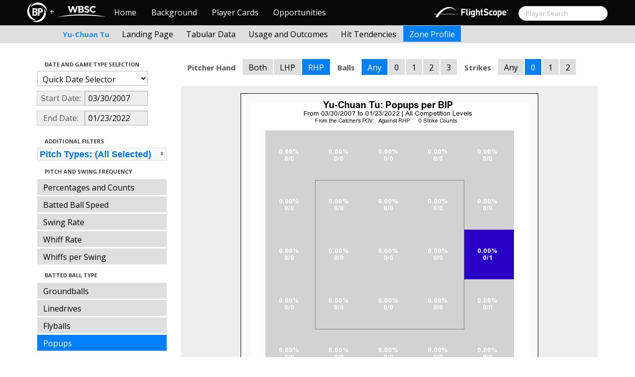

--- FILE ---
content_type: text/html; charset=UTF-8
request_url: http://wbwc.baseballprospectus.com/h_profile.php?player=D460F586-6D55-471F-BFA4-59CE4E905A84&gFilt=&pFilt=FA%7CSI%7CFC%7CCU%7CSL%7CCS%7CKN%7CCH%7CFS%7CSB&time=game&minmax=ci&var=pu&s_type=2&startDate=03/30/2007&endDate=01/23/2022&balls=-1&strikes=0&b_hand=R
body_size: 20010
content:

<!doctype html>
<html>

  <head>
    <title>Women's Baseball</title>
    <meta name="viewport" content="width=device-width, initial-scale=1">
    <meta content="text/html; charset=UTF-8" http-equiv="Content-Type">
    <link rel="stylesheet" href="css/cosmo-min.test.css">
    <link rel="stylesheet" href="css/datepicker.css">
    <link rel="stylesheet" href="css/formbox_style.css">
	<link rel="stylesheet" type="text/css" href="css/jquery.multiselect.css" />
    <link rel="stylesheet" type="text/css" href="http://ajax.googleapis.com/ajax/libs/jqueryui/1.7.2/themes/flick/jquery-ui.css" />

    <script src="js/jquery-min.js"></script>
	<script type="text/javascript" src="http://ajax.googleapis.com/ajax/libs/jqueryui/1/jquery-ui.min.js"></script>
 	<script src="js/jquery.smooth-scroll.min.js"></script>
    <script src="js/bootstrap.min.js"></script>
    <script src="js/bootstrap-datepicker.js"></script>
    <script src="js/bootswatch.js"></script>
    <script src="js/formbox.js"></script>
	<script type="text/javascript" src="js/jquery.multiselect.js"></script>
    <script>
	 $(function() {
			$("#startDate").datepicker({
						 "startView": 'decade',
						 "autoclose": true,
						 "todayBtn": true,
					})
			.on('hide', function(ev){
				var x=ev.format();
				window.location = 'h_profile.php?player=D460F586-6D55-471F-BFA4-59CE4E905A84&time=game&minmax=ci&var=pu&s_type=2&endDate=01/23/2022&startDate=' + x.toString();
			});

			$("#endDate").datepicker(
					{
						 "startView": 'decade',
						 defaultDate: "+0d",
						 "autoclose": true,
						 "todayBtn": true
					})
			 .on('hide', function(ev){
				var x=ev.format();
				window.location = 'h_profile.php?player=D460F586-6D55-471F-BFA4-59CE4E905A84&time=game&minmax=ci&var=pu&s_type=2&startDate=03/30/2007&endDate=' + x.toString();
			});
	});
    </script>
    <script type="text/javascript">

	  var _gaq = _gaq || [];
	  _gaq.push(['_setAccount', 'UA-105198-4']);
	  _gaq.push(['_trackPageview']);

	  (function() {
	    var ga = document.createElement('script'); ga.type = 'text/javascript'; ga.async = true;
	    ga.src = ('https:' == document.location.protocol ? 'https://ssl' : 'http://www') + '.google-analytics.com/ga.js';
	    var s = document.getElementsByTagName('script')[0]; s.parentNode.insertBefore(ga, s);
	  })();

</script>
  </head>

  <body class="preview" id="top" data-spy="scroll" data-target=".subnav" data-offset="80">

<div class="container">
 <div class="navbar-float">
 	<a href="http://www.brooksbaseball.net"><img src=img/bbb.png></a>
 </div>
</div>

    <!-- Navbar
    ================================================== -->
<div class="navbar navbar-fixed-top">
   <div class="navbar-inner">
     <div class="container">
             
         <a class="btn btn-navbar" data-toggle="collapse" data-target=".nav-collapse">
         <span class="icon-bar"></span>
         <span class="icon-bar"></span>
         <span class="icon-bar"></span>
       </a>
       <div class="nav-collapse collapse" id="main-menu">
           <a href="http://wbwc.baseballprospectus.com/" class="navbar-brand pull-left" style="width: 40px; display: inline-block; margin-top: 5px;"><img src="img/BP-icon.svg" style=""></a><span class="navbar-brand pull-left" style="width: 20px; line-height: 49px; display: inline-block; color: #FFFFFF; text-align: center;">+</span>
           
           <a href="http://wbwc.baseballprospectus.com/" class="navbar-brand pull-left" style="width: 100px;display: inline-block;margin-top: 12px;"><img src="img/wbsc-logo.svg"></a>
           <ul class="nav" id="main-menu-left">
          <li class=""><a href="index.php">Home</a></li>
          <li "=""><a href="about.php">Background</a></li>
          <li><a href="pc_splash.php">Player Cards</a></li>
          <li><a href="opps.php">Opportunities</a></li>
          
        </ul>
        <form class="navbar-search pull-right" action="../search.php" method="get" id="search">
            <input type="text" id="name" class="search-query span2 typeahead" placeholder="Player Search" name="name" autocomplete="off">
        </form>
        <ul class="nav pull-right" id="main-menu-right">
          <li>
                <a href="https://baseball.flightscope.com/" style="padding:10px 20px 0;"><img src="img/flightscope.svg" style="width: 150px;"></a>
          </li>
        </ul>
       </div>
     </div>
   </div>
 </div> 
<div class="container">


<!-- Masthead
================================================== -->
<header class="jumbotron subhead" id="overview">
  <div class="subnav navbar-fixed-top" style="height: 37px">
	<div class="container">
		<ul class="nav nav-pills">
		  <li class=first-nav><b style="color: #1E90FF">Yu-Chuan Tu</b></li>
              <li  >
                <a href="h_landing.php?player=D460F586-6D55-471F-BFA4-59CE4E905A84&time=game&startDate=03/30/2007&endDate=01/23/2022&s_type=2">Landing Page</a>
              </li>
              <li>
                <a href="h_tabs.php?player=D460F586-6D55-471F-BFA4-59CE4E905A84&time=game&startDate=03/30/2007&endDate=01/23/2022&s_type=2">Tabular Data</a>
              </li>
              <li>
                <a href="h_outcome.php?player=D460F586-6D55-471F-BFA4-59CE4E905A84&time=game&startDate=03/30/2007&endDate=01/23/2022&s_type=16">Usage and Outcomes</a>
              </li>
              <li>
                <a href="h_tend.php?player=D460F586-6D55-471F-BFA4-59CE4E905A84&time=game&startDate=03/30/2007&endDate=01/23/2022&s_type=16">Hit Tendencies</a>
              </li>
			                <li class="active">
                <a href="h_profile.php?player=D460F586-6D55-471F-BFA4-59CE4E905A84&time=game&startDate=03/30/2007&endDate=01/23/2022">Zone Profile</a>
              </li>
            </ul>

		</ul>
	</div>
  </div>
</header>

<div class="container" style="height:80px">

</div>
    <div class="container-fluid">
      <div class="row-fluid">
        <div class="span3">
          <ul class="nav  nav-pills nav-stacked">
            <li class="nav-header">Date and Game Type Selection
              <br>
            </li>

                        	<li>
			            	<select class="game-select" id="ySel">
			            		<option>Quick Date Selector</option>
			            		<option value="at">All Time</option>
																	<option value=2026>2026 Season</option>
																	<option value=2025>2025 Season</option>
																	<option value=2024>2024 Season</option>
																	<option value=2023>2023 Season</option>
																	<option value=2022>2022 Season</option>
																	<option value=2021>2021 Season</option>
																	<option value=2020>2020 Season</option>
																	<option value=2019>2019 Season</option>
																	<option value=2018>2018 Season</option>
																	<option value=2017>2017 Season</option>
																	<option value=2016>2016 Season</option>
																	<option value=2015>2015 Season</option>
																	<option value=2014>2014 Season</option>
																	<option value=2013>2013 Season</option>
																	<option value=2012>2012 Season</option>
																	<option value=2011>2011 Season</option>
																	<option value=2010>2010 Season</option>
																	<option value=2009>2009 Season</option>
																	<option value=2008>2008 Season</option>
																	<option value=2007>2007 Season</option>
											            	</select>


							  <script>
									$('#ySel').on('change', function () {
									  var sd = $(this).val(); // get selected value
									  var ed = parseInt(sd)+1;
									  if(sd=="at"){
										  window.location = "h_profile.php?player=D460F586-6D55-471F-BFA4-59CE4E905A84&balls=-1&strikes=0&b_hand=R&time=game&minmax=ci&var=pu&s_type=2&gFilt=&pFilt=FA|SI|FC|CU|SL|CS|KN|CH|FS|SB&startDate=&endDate=" // redirect
									  } else if (sd) { // require a URL
										  window.location = "h_profile.php?player=D460F586-6D55-471F-BFA4-59CE4E905A84&balls=-1&strikes=0&b_hand=R&time=game&minmax=ci&var=pu&s_type=2&gFilt=&pFilt=FA|SI|FC|CU|SL|CS|KN|CH|FS|SB&startDate=01/01/" + sd + "&endDate=01/01/" + ed; // redirect
									  }
									  return false;
									});
							  </script>


            	</li>

				<li>
					<div class="input-append date">
						 <span class="add-on" style="width:85px;">Start Date:</span>
						 <input class="span6" id="startDate" type="text" readonly="readonly" name="date" value="03/30/2007">
					</div>
				</li>
				<li>
					<div class="input-append date">
						 <span class="add-on" style="width:85px;">End Date:</span>
						 <input class="span6" id="endDate" type="text" readonly="readonly" name="date" value="01/23/2022">
					</div>
				</li>

				<!-- <li>

				  <select class="game-select" id="gFilt">
						<optgroup label="All Competition Levels">
							<option  value="acl">All Competition Levels</option>
						</optgroup>
               			<optgroup label="Major League Baseball">
							<option  value="allmlb">All MLB</option>
							<option  value="regular">Regular Season Only</option>
							<option  value="postseason">Postseason Only</option>
							 value="ASG">All-Star Appearances</option>?>
               			</optgroup>
               			<optgroup label="Non-MLB Games">
							<option  value="allnmlb">All Non-MLB Games</option>
							<option  value="WBC">World Baseball Classic</option>
							<option  value="Spring">Spring Ball</option>
							<option  value="Winter">Winter and Fall Ball</option>
							<option  value="College">College Games</option>
							<option  value="Minor">Minor Leagues</option>
               			</optgroup>
		          </select>

				  <script>
						$('#gFilt').on('change', function () {
						  var url = $(this).val(); // get selected value
						  if (url) { // require a URL
							  window.location = "h_profile.php?player=D460F586-6D55-471F-BFA4-59CE4E905A84&pFilt=FA|SI|FC|CU|SL|CS|KN|CH|FS|SB&time=game&minmax=ci&var=pu&s_type=2&startDate=03/30/2007&endDate=01/23/2022&gFilt=" + url; // redirect
						  }
						  return false;
						});
				  </script>




		        </li> -->




            <li class="nav-header">Additional Filters
              <br>
            </li>

			<li>
			<script type="text/javascript">
			$(function(){
				$("#psel").multiselect({
					selectedList: 4,
  				    selectedText: function(numChecked, numTotal, checkedItems){
  				       if(numChecked==numTotal){
  				       		return 'Pitch Types: (All Selected)';
  				       } else {
					   		//return numChecked + ' of ' + numTotal + ' pitches selected';
            				var returnString = 'Pitch Types: ';
							for(var i=0; i<numChecked; i++) {
								if(i!=0) {
									returnString +=", ";
								}
								returnString += $(checkedItems[i]).attr('title');
							}

					   		return returnString;
					   }
				    },
					close: function(event,ui){
					  var values = $(this).val().join("|");
					  window.location = "h_profile.php?player=D460F586-6D55-471F-BFA4-59CE4E905A84&time=game&minmax=ci&var=pu&s_type=2&startDate=03/30/2007&endDate=01/23/2022&gFilt=&pFilt=" + values; // redirect
					}

				});
			});
			</script>


				<select style="width: 261px;" id=psel multiple="multiple" size="5">
					<optgroup label="Hard Pitches">
						<option value="FA" selected=selected >Fourseam</option>
						<option value="SI" selected=selected >Sinker</option>
						<option value="FC" selected=selected >Cutter</option>
					</optgroup>
					<optgroup label="Breaking Pitches">
						<option value="SL" selected=selected >Slider</option>
						<option value="CU" selected=selected >Curve</option>
						<option value="CS" selected=selected >Slow Curve</option>
						<option value="KN" selected=selected >Knuckler</option>
					</optgroup>
					<optgroup label="Offspeed Pitches">
						<option value="CH" selected=selected >Changeup</option>
						<option value="FS" selected=selected >Splitter</option>
						<option value="SB" selected=selected >Screwball</option>
					</optgroup>
				</select>
			</li>








            <li class="nav-header">Pitch and Swing Frequency
              <br>
            </li>

            <li >
              <a href="h_profile.php?player=D460F586-6D55-471F-BFA4-59CE4E905A84&gFilt=&pFilt=FA|SI|FC|CU|SL|CS|KN|CH|FS|SB&time=game&minmax=ci&var=count&s_type=2&startDate=03/30/2007&endDate=01/23/2022&balls=-1&strikes=0&b_hand=R">Percentages and Counts</a>
            </li>

            <li >
              <a href="h_profile.php?player=D460F586-6D55-471F-BFA4-59CE4E905A84&gFilt=&pFilt=FA|SI|FC|CU|SL|CS|KN|CH|FS|SB&time=game&minmax=ci&var=hitspeed&s_type=2&startDate=03/30/2007&endDate=01/23/2022&balls=-1&strikes=0&b_hand=R">Batted Ball Speed</a>
            </li>			
			
            <li >
              <a href="h_profile.php?player=D460F586-6D55-471F-BFA4-59CE4E905A84&gFilt=&pFilt=FA|SI|FC|CU|SL|CS|KN|CH|FS|SB&time=game&minmax=ci&var=swing&s_type=2&startDate=03/30/2007&endDate=01/23/2022&balls=-1&strikes=0&b_hand=R">Swing Rate</a>
            </li>

            <li >
              <a href="h_profile.php?player=D460F586-6D55-471F-BFA4-59CE4E905A84&gFilt=&pFilt=FA|SI|FC|CU|SL|CS|KN|CH|FS|SB&time=game&minmax=ci&var=whiff&s_type=2&startDate=03/30/2007&endDate=01/23/2022&balls=-1&strikes=0&b_hand=R">Whiff Rate</a>
            </li>

            <li >
              <a href="h_profile.php?player=D460F586-6D55-471F-BFA4-59CE4E905A84&gFilt=&pFilt=FA|SI|FC|CU|SL|CS|KN|CH|FS|SB&time=game&minmax=ci&var=whiffswing&s_type=2&startDate=03/30/2007&endDate=01/23/2022&balls=-1&strikes=0&b_hand=R">Whiffs per Swing</a>
            </li>

            <li class="nav-header">Batted Ball Type
              <br>
            </li>

            <li >
              <a href="h_profile.php?player=D460F586-6D55-471F-BFA4-59CE4E905A84&gFilt=&pFilt=FA|SI|FC|CU|SL|CS|KN|CH|FS|SB&time=game&minmax=ci&var=gb&s_type=2&startDate=03/30/2007&endDate=01/23/2022&balls=-1&strikes=0&b_hand=R">Groundballs</a>
            </li>

            <li >
              <a href="h_profile.php?player=D460F586-6D55-471F-BFA4-59CE4E905A84&gFilt=&pFilt=FA|SI|FC|CU|SL|CS|KN|CH|FS|SB&time=game&minmax=ci&var=ld&s_type=2&startDate=03/30/2007&endDate=01/23/2022&balls=-1&strikes=0&b_hand=R">Linedrives</a>
            </li>

            <li >
              <a href="h_profile.php?player=D460F586-6D55-471F-BFA4-59CE4E905A84&gFilt=&pFilt=FA|SI|FC|CU|SL|CS|KN|CH|FS|SB&time=game&minmax=ci&var=fb&s_type=2&startDate=03/30/2007&endDate=01/23/2022&balls=-1&strikes=0&b_hand=R">Flyballs</a>
            </li>

            <li  class=active >
              <a href="h_profile.php?player=D460F586-6D55-471F-BFA4-59CE4E905A84&gFilt=&pFilt=FA|SI|FC|CU|SL|CS|KN|CH|FS|SB&time=game&minmax=ci&var=pu&s_type=2&startDate=03/30/2007&endDate=01/23/2022&balls=-1&strikes=0&b_hand=R">Popups</a>
            </li>

            <li class="nav-header">Batted Ball Outcomes
              <br>
            </li>

            <li >
              <a href="h_profile.php?player=D460F586-6D55-471F-BFA4-59CE4E905A84&gFilt=&pFilt=FA|SI|FC|CU|SL|CS|KN|CH|FS|SB&time=game&minmax=ci&var=baa&s_type=2&startDate=03/30/2007&endDate=01/23/2022&balls=-1&strikes=0&b_hand=R">Batting Average</a>
            </li>

            <li >
              <a href="h_profile.php?player=D460F586-6D55-471F-BFA4-59CE4E905A84&gFilt=&pFilt=FA|SI|FC|CU|SL|CS|KN|CH|FS|SB&time=game&minmax=ci&var=slg&s_type=2&startDate=03/30/2007&endDate=01/23/2022&balls=-1&strikes=0&b_hand=R">Slugging</a>
            </li>

            <li >
              <a href="h_profile.php?player=D460F586-6D55-471F-BFA4-59CE4E905A84&gFilt=&pFilt=FA|SI|FC|CU|SL|CS|KN|CH|FS|SB&time=game&minmax=ci&var=iso&s_type=2&startDate=03/30/2007&endDate=01/23/2022&balls=-1&strikes=0&b_hand=R">Isolated Power</a>
            </li>

            <li >
              <a href="h_profile.php?player=D460F586-6D55-471F-BFA4-59CE4E905A84&gFilt=&pFilt=FA|SI|FC|CU|SL|CS|KN|CH|FS|SB&time=game&minmax=ci&var=babip&s_type=2&startDate=03/30/2007&endDate=01/23/2022&balls=-1&strikes=0&b_hand=R">BABIP</a>
            </li>

            <li >
              <a href="h_profile.php?player=D460F586-6D55-471F-BFA4-59CE4E905A84&gFilt=&pFilt=FA|SI|FC|CU|SL|CS|KN|CH|FS|SB&time=game&minmax=ci&var=hrrate&s_type=2&startDate=03/30/2007&endDate=01/23/2022&balls=-1&strikes=0&b_hand=R">HR / BIP</a>
            </li>


          </ul>
        </div>
        <div class="span9">

		  <ul class="nav nav-pills">
		  	<li><b>Pitcher Hand</b></li>
			<li >
			  <a href="h_profile.php?player=D460F586-6D55-471F-BFA4-59CE4E905A84&gFilt=&pFilt=FA|SI|FC|CU|SL|CS|KN|CH|FS|SB&time=game&minmax=ci&var=pu&s_type=2&startDate=03/30/2007&endDate=01/23/2022&balls=-1&strikes=0&b_hand=-1">Both</a>
			</li>
			<li >
			  <a href="h_profile.php?player=D460F586-6D55-471F-BFA4-59CE4E905A84&gFilt=&pFilt=FA|SI|FC|CU|SL|CS|KN|CH|FS|SB&time=game&minmax=ci&var=pu&s_type=2&startDate=03/30/2007&endDate=01/23/2022&balls=-1&strikes=0&b_hand=L">LHP</a>
			</li>
			<li  class=active >
			  <a href="h_profile.php?player=D460F586-6D55-471F-BFA4-59CE4E905A84&gFilt=&pFilt=FA|SI|FC|CU|SL|CS|KN|CH|FS|SB&time=game&minmax=ci&var=pu&s_type=2&startDate=03/30/2007&endDate=01/23/2022&balls=-1&strikes=0&b_hand=R">RHP</a>
			</li>
		  	<li><b>Balls</b></li>
			<li  class=active >
			  <a href="h_profile.php?player=D460F586-6D55-471F-BFA4-59CE4E905A84&gFilt=&pFilt=FA|SI|FC|CU|SL|CS|KN|CH|FS|SB&time=game&minmax=ci&var=pu&s_type=2&startDate=03/30/2007&endDate=01/23/2022&balls=-1&strikes=0&b_hand=R">Any</a>
			</li>
			<li >
			  <a href="h_profile.php?player=D460F586-6D55-471F-BFA4-59CE4E905A84&gFilt=&pFilt=FA|SI|FC|CU|SL|CS|KN|CH|FS|SB&time=game&minmax=ci&var=pu&s_type=2&startDate=03/30/2007&endDate=01/23/2022&balls=0&strikes=0&b_hand=R">0</a>
			</li>
			<li >
			  <a href="h_profile.php?player=D460F586-6D55-471F-BFA4-59CE4E905A84&gFilt=&pFilt=FA|SI|FC|CU|SL|CS|KN|CH|FS|SB&time=game&minmax=ci&var=pu&s_type=2&startDate=03/30/2007&endDate=01/23/2022&balls=1&strikes=0&b_hand=R">1</a>
			</li>
			<li >
			  <a href="h_profile.php?player=D460F586-6D55-471F-BFA4-59CE4E905A84&gFilt=&pFilt=FA|SI|FC|CU|SL|CS|KN|CH|FS|SB&time=game&minmax=ci&var=pu&s_type=2&startDate=03/30/2007&endDate=01/23/2022&balls=2&strikes=0&b_hand=R">2</a>
			</li>
			<li >
			  <a href="h_profile.php?player=D460F586-6D55-471F-BFA4-59CE4E905A84&gFilt=&pFilt=FA|SI|FC|CU|SL|CS|KN|CH|FS|SB&time=game&minmax=ci&var=pu&s_type=2&startDate=03/30/2007&endDate=01/23/2022&balls=3&strikes=0&b_hand=R">3</a>
			</li>

		  	<li><b>Strikes</b></li>
			<li >
			  <a href="h_profile.php?player=D460F586-6D55-471F-BFA4-59CE4E905A84&gFilt=&pFilt=FA|SI|FC|CU|SL|CS|KN|CH|FS|SB&time=game&minmax=ci&var=pu&s_type=2&startDate=03/30/2007&endDate=01/23/2022&balls=-1&strikes=-1&b_hand=R">Any</a>
			</li>
			<li  class=active >
			  <a href="h_profile.php?player=D460F586-6D55-471F-BFA4-59CE4E905A84&gFilt=&pFilt=FA|SI|FC|CU|SL|CS|KN|CH|FS|SB&time=game&minmax=ci&var=pu&s_type=2&startDate=03/30/2007&endDate=01/23/2022&balls=-1&strikes=0&b_hand=R">0</a>
			</li>
			<li >
			  <a href="h_profile.php?player=D460F586-6D55-471F-BFA4-59CE4E905A84&gFilt=&pFilt=FA|SI|FC|CU|SL|CS|KN|CH|FS|SB&time=game&minmax=ci&var=pu&s_type=2&startDate=03/30/2007&endDate=01/23/2022&balls=-1&strikes=1&b_hand=R">1</a>
			</li>
			<li >
			  <a href="h_profile.php?player=D460F586-6D55-471F-BFA4-59CE4E905A84&gFilt=&pFilt=FA|SI|FC|CU|SL|CS|KN|CH|FS|SB&time=game&minmax=ci&var=pu&s_type=2&startDate=03/30/2007&endDate=01/23/2022&balls=-1&strikes=2&b_hand=R">2</a>
			</li>
		  </ul>

          <div class="hero-unit">
          	<center>
            <img src="plot_h_profile.php?col=sampsensitive&sampn=1&s_type=2&gFilt=&pFilt=FA|SI|FC|CU|SL|CS|KN|CH|FS|SB&time=game&player=D460F586-6D55-471F-BFA4-59CE4E905A84&startDate=03/30/2007&endDate=01/23/2022&minmax=ci&var=pu&balls=-1&strikes=0&b_hand=R"
            height="600" width="600">
			</center>
          </div>
      </div>
    </div>



  </body>

</html>



